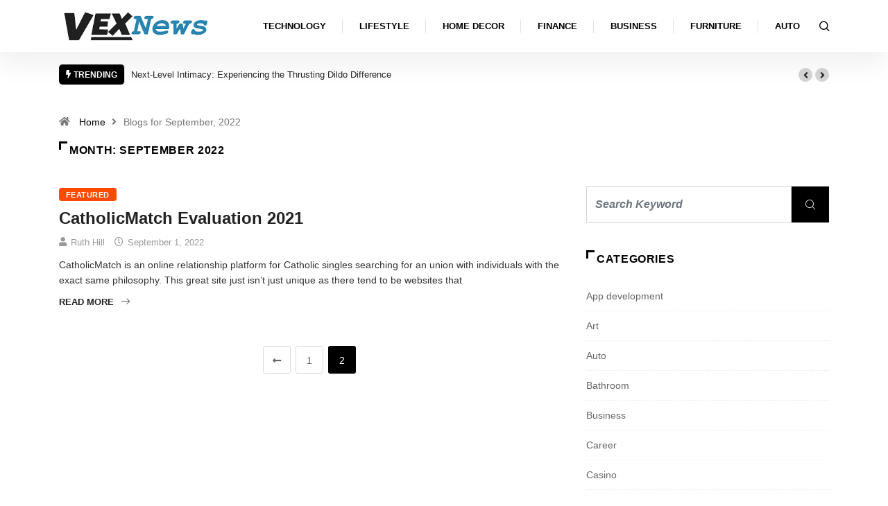

--- FILE ---
content_type: text/html; charset=UTF-8
request_url: https://www.vexnews.com/2022/09/page/2/
body_size: 15006
content:
<!DOCTYPE html>
<html lang="en-US" class="" data-skin="light">
<head>
    <meta charset="UTF-8">
	<meta name='robots' content='noindex, follow' />
	<style>img:is([sizes="auto" i], [sizes^="auto," i]) { contain-intrinsic-size: 3000px 1500px }</style>
		<meta name="viewport" content="width=device-width, initial-scale=1, maximum-scale=5">
			<meta name="description" content=" - " />

	<!-- This site is optimized with the Yoast SEO plugin v26.5 - https://yoast.com/wordpress/plugins/seo/ -->
	<title>September 2022 - Page 2 of 2 -</title>
	<meta property="og:locale" content="en_US" />
	<meta property="og:type" content="website" />
	<meta property="og:title" content="September 2022 - Page 2 of 2 -" />
	<meta property="og:url" content="https://www.vexnews.com/2022/09/" />
	<meta name="twitter:card" content="summary_large_image" />
	<script type="application/ld+json" class="yoast-schema-graph">{"@context":"https://schema.org","@graph":[{"@type":"CollectionPage","@id":"https://www.vexnews.com/2022/09/","url":"https://www.vexnews.com/2022/09/page/2/","name":"September 2022 - Page 2 of 2 -","isPartOf":{"@id":"https://www.vexnews.com/#website"},"breadcrumb":{"@id":"https://www.vexnews.com/2022/09/page/2/#breadcrumb"},"inLanguage":"en-US"},{"@type":"BreadcrumbList","@id":"https://www.vexnews.com/2022/09/page/2/#breadcrumb","itemListElement":[{"@type":"ListItem","position":1,"name":"Home","item":"https://www.vexnews.com/"},{"@type":"ListItem","position":2,"name":"Archives for September 2022"}]},{"@type":"WebSite","@id":"https://www.vexnews.com/#website","url":"https://www.vexnews.com/","name":"","description":"","potentialAction":[{"@type":"SearchAction","target":{"@type":"EntryPoint","urlTemplate":"https://www.vexnews.com/?s={search_term_string}"},"query-input":{"@type":"PropertyValueSpecification","valueRequired":true,"valueName":"search_term_string"}}],"inLanguage":"en-US"}]}</script>
	<!-- / Yoast SEO plugin. -->


<link rel="alternate" type="application/rss+xml" title=" &raquo; Feed" href="https://www.vexnews.com/feed/" />
<link rel="alternate" type="application/rss+xml" title=" &raquo; Comments Feed" href="https://www.vexnews.com/comments/feed/" />
<script type="text/javascript">
/* <![CDATA[ */
window._wpemojiSettings = {"baseUrl":"https:\/\/s.w.org\/images\/core\/emoji\/16.0.1\/72x72\/","ext":".png","svgUrl":"https:\/\/s.w.org\/images\/core\/emoji\/16.0.1\/svg\/","svgExt":".svg","source":{"concatemoji":"https:\/\/www.vexnews.com\/wp-includes\/js\/wp-emoji-release.min.js?ver=6.8.3"}};
/*! This file is auto-generated */
!function(s,n){var o,i,e;function c(e){try{var t={supportTests:e,timestamp:(new Date).valueOf()};sessionStorage.setItem(o,JSON.stringify(t))}catch(e){}}function p(e,t,n){e.clearRect(0,0,e.canvas.width,e.canvas.height),e.fillText(t,0,0);var t=new Uint32Array(e.getImageData(0,0,e.canvas.width,e.canvas.height).data),a=(e.clearRect(0,0,e.canvas.width,e.canvas.height),e.fillText(n,0,0),new Uint32Array(e.getImageData(0,0,e.canvas.width,e.canvas.height).data));return t.every(function(e,t){return e===a[t]})}function u(e,t){e.clearRect(0,0,e.canvas.width,e.canvas.height),e.fillText(t,0,0);for(var n=e.getImageData(16,16,1,1),a=0;a<n.data.length;a++)if(0!==n.data[a])return!1;return!0}function f(e,t,n,a){switch(t){case"flag":return n(e,"\ud83c\udff3\ufe0f\u200d\u26a7\ufe0f","\ud83c\udff3\ufe0f\u200b\u26a7\ufe0f")?!1:!n(e,"\ud83c\udde8\ud83c\uddf6","\ud83c\udde8\u200b\ud83c\uddf6")&&!n(e,"\ud83c\udff4\udb40\udc67\udb40\udc62\udb40\udc65\udb40\udc6e\udb40\udc67\udb40\udc7f","\ud83c\udff4\u200b\udb40\udc67\u200b\udb40\udc62\u200b\udb40\udc65\u200b\udb40\udc6e\u200b\udb40\udc67\u200b\udb40\udc7f");case"emoji":return!a(e,"\ud83e\udedf")}return!1}function g(e,t,n,a){var r="undefined"!=typeof WorkerGlobalScope&&self instanceof WorkerGlobalScope?new OffscreenCanvas(300,150):s.createElement("canvas"),o=r.getContext("2d",{willReadFrequently:!0}),i=(o.textBaseline="top",o.font="600 32px Arial",{});return e.forEach(function(e){i[e]=t(o,e,n,a)}),i}function t(e){var t=s.createElement("script");t.src=e,t.defer=!0,s.head.appendChild(t)}"undefined"!=typeof Promise&&(o="wpEmojiSettingsSupports",i=["flag","emoji"],n.supports={everything:!0,everythingExceptFlag:!0},e=new Promise(function(e){s.addEventListener("DOMContentLoaded",e,{once:!0})}),new Promise(function(t){var n=function(){try{var e=JSON.parse(sessionStorage.getItem(o));if("object"==typeof e&&"number"==typeof e.timestamp&&(new Date).valueOf()<e.timestamp+604800&&"object"==typeof e.supportTests)return e.supportTests}catch(e){}return null}();if(!n){if("undefined"!=typeof Worker&&"undefined"!=typeof OffscreenCanvas&&"undefined"!=typeof URL&&URL.createObjectURL&&"undefined"!=typeof Blob)try{var e="postMessage("+g.toString()+"("+[JSON.stringify(i),f.toString(),p.toString(),u.toString()].join(",")+"));",a=new Blob([e],{type:"text/javascript"}),r=new Worker(URL.createObjectURL(a),{name:"wpTestEmojiSupports"});return void(r.onmessage=function(e){c(n=e.data),r.terminate(),t(n)})}catch(e){}c(n=g(i,f,p,u))}t(n)}).then(function(e){for(var t in e)n.supports[t]=e[t],n.supports.everything=n.supports.everything&&n.supports[t],"flag"!==t&&(n.supports.everythingExceptFlag=n.supports.everythingExceptFlag&&n.supports[t]);n.supports.everythingExceptFlag=n.supports.everythingExceptFlag&&!n.supports.flag,n.DOMReady=!1,n.readyCallback=function(){n.DOMReady=!0}}).then(function(){return e}).then(function(){var e;n.supports.everything||(n.readyCallback(),(e=n.source||{}).concatemoji?t(e.concatemoji):e.wpemoji&&e.twemoji&&(t(e.twemoji),t(e.wpemoji)))}))}((window,document),window._wpemojiSettings);
/* ]]> */
</script>

<style id='wp-emoji-styles-inline-css' type='text/css'>

	img.wp-smiley, img.emoji {
		display: inline !important;
		border: none !important;
		box-shadow: none !important;
		height: 1em !important;
		width: 1em !important;
		margin: 0 0.07em !important;
		vertical-align: -0.1em !important;
		background: none !important;
		padding: 0 !important;
	}
</style>
<link rel='stylesheet' id='wp-block-library-css' href='https://www.vexnews.com/wp-includes/css/dist/block-library/style.min.css?ver=6.8.3' type='text/css' media='all' />
<style id='wp-block-library-theme-inline-css' type='text/css'>
.wp-block-audio :where(figcaption){color:#555;font-size:13px;text-align:center}.is-dark-theme .wp-block-audio :where(figcaption){color:#ffffffa6}.wp-block-audio{margin:0 0 1em}.wp-block-code{border:1px solid #ccc;border-radius:4px;font-family:Menlo,Consolas,monaco,monospace;padding:.8em 1em}.wp-block-embed :where(figcaption){color:#555;font-size:13px;text-align:center}.is-dark-theme .wp-block-embed :where(figcaption){color:#ffffffa6}.wp-block-embed{margin:0 0 1em}.blocks-gallery-caption{color:#555;font-size:13px;text-align:center}.is-dark-theme .blocks-gallery-caption{color:#ffffffa6}:root :where(.wp-block-image figcaption){color:#555;font-size:13px;text-align:center}.is-dark-theme :root :where(.wp-block-image figcaption){color:#ffffffa6}.wp-block-image{margin:0 0 1em}.wp-block-pullquote{border-bottom:4px solid;border-top:4px solid;color:currentColor;margin-bottom:1.75em}.wp-block-pullquote cite,.wp-block-pullquote footer,.wp-block-pullquote__citation{color:currentColor;font-size:.8125em;font-style:normal;text-transform:uppercase}.wp-block-quote{border-left:.25em solid;margin:0 0 1.75em;padding-left:1em}.wp-block-quote cite,.wp-block-quote footer{color:currentColor;font-size:.8125em;font-style:normal;position:relative}.wp-block-quote:where(.has-text-align-right){border-left:none;border-right:.25em solid;padding-left:0;padding-right:1em}.wp-block-quote:where(.has-text-align-center){border:none;padding-left:0}.wp-block-quote.is-large,.wp-block-quote.is-style-large,.wp-block-quote:where(.is-style-plain){border:none}.wp-block-search .wp-block-search__label{font-weight:700}.wp-block-search__button{border:1px solid #ccc;padding:.375em .625em}:where(.wp-block-group.has-background){padding:1.25em 2.375em}.wp-block-separator.has-css-opacity{opacity:.4}.wp-block-separator{border:none;border-bottom:2px solid;margin-left:auto;margin-right:auto}.wp-block-separator.has-alpha-channel-opacity{opacity:1}.wp-block-separator:not(.is-style-wide):not(.is-style-dots){width:100px}.wp-block-separator.has-background:not(.is-style-dots){border-bottom:none;height:1px}.wp-block-separator.has-background:not(.is-style-wide):not(.is-style-dots){height:2px}.wp-block-table{margin:0 0 1em}.wp-block-table td,.wp-block-table th{word-break:normal}.wp-block-table :where(figcaption){color:#555;font-size:13px;text-align:center}.is-dark-theme .wp-block-table :where(figcaption){color:#ffffffa6}.wp-block-video :where(figcaption){color:#555;font-size:13px;text-align:center}.is-dark-theme .wp-block-video :where(figcaption){color:#ffffffa6}.wp-block-video{margin:0 0 1em}:root :where(.wp-block-template-part.has-background){margin-bottom:0;margin-top:0;padding:1.25em 2.375em}
</style>
<style id='classic-theme-styles-inline-css' type='text/css'>
/*! This file is auto-generated */
.wp-block-button__link{color:#fff;background-color:#32373c;border-radius:9999px;box-shadow:none;text-decoration:none;padding:calc(.667em + 2px) calc(1.333em + 2px);font-size:1.125em}.wp-block-file__button{background:#32373c;color:#fff;text-decoration:none}
</style>
<style id='global-styles-inline-css' type='text/css'>
:root{--wp--preset--aspect-ratio--square: 1;--wp--preset--aspect-ratio--4-3: 4/3;--wp--preset--aspect-ratio--3-4: 3/4;--wp--preset--aspect-ratio--3-2: 3/2;--wp--preset--aspect-ratio--2-3: 2/3;--wp--preset--aspect-ratio--16-9: 16/9;--wp--preset--aspect-ratio--9-16: 9/16;--wp--preset--color--black: #000000;--wp--preset--color--cyan-bluish-gray: #abb8c3;--wp--preset--color--white: #ffffff;--wp--preset--color--pale-pink: #f78da7;--wp--preset--color--vivid-red: #cf2e2e;--wp--preset--color--luminous-vivid-orange: #ff6900;--wp--preset--color--luminous-vivid-amber: #fcb900;--wp--preset--color--light-green-cyan: #7bdcb5;--wp--preset--color--vivid-green-cyan: #00d084;--wp--preset--color--pale-cyan-blue: #8ed1fc;--wp--preset--color--vivid-cyan-blue: #0693e3;--wp--preset--color--vivid-purple: #9b51e0;--wp--preset--gradient--vivid-cyan-blue-to-vivid-purple: linear-gradient(135deg,rgba(6,147,227,1) 0%,rgb(155,81,224) 100%);--wp--preset--gradient--light-green-cyan-to-vivid-green-cyan: linear-gradient(135deg,rgb(122,220,180) 0%,rgb(0,208,130) 100%);--wp--preset--gradient--luminous-vivid-amber-to-luminous-vivid-orange: linear-gradient(135deg,rgba(252,185,0,1) 0%,rgba(255,105,0,1) 100%);--wp--preset--gradient--luminous-vivid-orange-to-vivid-red: linear-gradient(135deg,rgba(255,105,0,1) 0%,rgb(207,46,46) 100%);--wp--preset--gradient--very-light-gray-to-cyan-bluish-gray: linear-gradient(135deg,rgb(238,238,238) 0%,rgb(169,184,195) 100%);--wp--preset--gradient--cool-to-warm-spectrum: linear-gradient(135deg,rgb(74,234,220) 0%,rgb(151,120,209) 20%,rgb(207,42,186) 40%,rgb(238,44,130) 60%,rgb(251,105,98) 80%,rgb(254,248,76) 100%);--wp--preset--gradient--blush-light-purple: linear-gradient(135deg,rgb(255,206,236) 0%,rgb(152,150,240) 100%);--wp--preset--gradient--blush-bordeaux: linear-gradient(135deg,rgb(254,205,165) 0%,rgb(254,45,45) 50%,rgb(107,0,62) 100%);--wp--preset--gradient--luminous-dusk: linear-gradient(135deg,rgb(255,203,112) 0%,rgb(199,81,192) 50%,rgb(65,88,208) 100%);--wp--preset--gradient--pale-ocean: linear-gradient(135deg,rgb(255,245,203) 0%,rgb(182,227,212) 50%,rgb(51,167,181) 100%);--wp--preset--gradient--electric-grass: linear-gradient(135deg,rgb(202,248,128) 0%,rgb(113,206,126) 100%);--wp--preset--gradient--midnight: linear-gradient(135deg,rgb(2,3,129) 0%,rgb(40,116,252) 100%);--wp--preset--font-size--small: 13px;--wp--preset--font-size--medium: 20px;--wp--preset--font-size--large: 36px;--wp--preset--font-size--x-large: 42px;--wp--preset--spacing--20: 0.44rem;--wp--preset--spacing--30: 0.67rem;--wp--preset--spacing--40: 1rem;--wp--preset--spacing--50: 1.5rem;--wp--preset--spacing--60: 2.25rem;--wp--preset--spacing--70: 3.38rem;--wp--preset--spacing--80: 5.06rem;--wp--preset--shadow--natural: 6px 6px 9px rgba(0, 0, 0, 0.2);--wp--preset--shadow--deep: 12px 12px 50px rgba(0, 0, 0, 0.4);--wp--preset--shadow--sharp: 6px 6px 0px rgba(0, 0, 0, 0.2);--wp--preset--shadow--outlined: 6px 6px 0px -3px rgba(255, 255, 255, 1), 6px 6px rgba(0, 0, 0, 1);--wp--preset--shadow--crisp: 6px 6px 0px rgba(0, 0, 0, 1);}:where(.is-layout-flex){gap: 0.5em;}:where(.is-layout-grid){gap: 0.5em;}body .is-layout-flex{display: flex;}.is-layout-flex{flex-wrap: wrap;align-items: center;}.is-layout-flex > :is(*, div){margin: 0;}body .is-layout-grid{display: grid;}.is-layout-grid > :is(*, div){margin: 0;}:where(.wp-block-columns.is-layout-flex){gap: 2em;}:where(.wp-block-columns.is-layout-grid){gap: 2em;}:where(.wp-block-post-template.is-layout-flex){gap: 1.25em;}:where(.wp-block-post-template.is-layout-grid){gap: 1.25em;}.has-black-color{color: var(--wp--preset--color--black) !important;}.has-cyan-bluish-gray-color{color: var(--wp--preset--color--cyan-bluish-gray) !important;}.has-white-color{color: var(--wp--preset--color--white) !important;}.has-pale-pink-color{color: var(--wp--preset--color--pale-pink) !important;}.has-vivid-red-color{color: var(--wp--preset--color--vivid-red) !important;}.has-luminous-vivid-orange-color{color: var(--wp--preset--color--luminous-vivid-orange) !important;}.has-luminous-vivid-amber-color{color: var(--wp--preset--color--luminous-vivid-amber) !important;}.has-light-green-cyan-color{color: var(--wp--preset--color--light-green-cyan) !important;}.has-vivid-green-cyan-color{color: var(--wp--preset--color--vivid-green-cyan) !important;}.has-pale-cyan-blue-color{color: var(--wp--preset--color--pale-cyan-blue) !important;}.has-vivid-cyan-blue-color{color: var(--wp--preset--color--vivid-cyan-blue) !important;}.has-vivid-purple-color{color: var(--wp--preset--color--vivid-purple) !important;}.has-black-background-color{background-color: var(--wp--preset--color--black) !important;}.has-cyan-bluish-gray-background-color{background-color: var(--wp--preset--color--cyan-bluish-gray) !important;}.has-white-background-color{background-color: var(--wp--preset--color--white) !important;}.has-pale-pink-background-color{background-color: var(--wp--preset--color--pale-pink) !important;}.has-vivid-red-background-color{background-color: var(--wp--preset--color--vivid-red) !important;}.has-luminous-vivid-orange-background-color{background-color: var(--wp--preset--color--luminous-vivid-orange) !important;}.has-luminous-vivid-amber-background-color{background-color: var(--wp--preset--color--luminous-vivid-amber) !important;}.has-light-green-cyan-background-color{background-color: var(--wp--preset--color--light-green-cyan) !important;}.has-vivid-green-cyan-background-color{background-color: var(--wp--preset--color--vivid-green-cyan) !important;}.has-pale-cyan-blue-background-color{background-color: var(--wp--preset--color--pale-cyan-blue) !important;}.has-vivid-cyan-blue-background-color{background-color: var(--wp--preset--color--vivid-cyan-blue) !important;}.has-vivid-purple-background-color{background-color: var(--wp--preset--color--vivid-purple) !important;}.has-black-border-color{border-color: var(--wp--preset--color--black) !important;}.has-cyan-bluish-gray-border-color{border-color: var(--wp--preset--color--cyan-bluish-gray) !important;}.has-white-border-color{border-color: var(--wp--preset--color--white) !important;}.has-pale-pink-border-color{border-color: var(--wp--preset--color--pale-pink) !important;}.has-vivid-red-border-color{border-color: var(--wp--preset--color--vivid-red) !important;}.has-luminous-vivid-orange-border-color{border-color: var(--wp--preset--color--luminous-vivid-orange) !important;}.has-luminous-vivid-amber-border-color{border-color: var(--wp--preset--color--luminous-vivid-amber) !important;}.has-light-green-cyan-border-color{border-color: var(--wp--preset--color--light-green-cyan) !important;}.has-vivid-green-cyan-border-color{border-color: var(--wp--preset--color--vivid-green-cyan) !important;}.has-pale-cyan-blue-border-color{border-color: var(--wp--preset--color--pale-cyan-blue) !important;}.has-vivid-cyan-blue-border-color{border-color: var(--wp--preset--color--vivid-cyan-blue) !important;}.has-vivid-purple-border-color{border-color: var(--wp--preset--color--vivid-purple) !important;}.has-vivid-cyan-blue-to-vivid-purple-gradient-background{background: var(--wp--preset--gradient--vivid-cyan-blue-to-vivid-purple) !important;}.has-light-green-cyan-to-vivid-green-cyan-gradient-background{background: var(--wp--preset--gradient--light-green-cyan-to-vivid-green-cyan) !important;}.has-luminous-vivid-amber-to-luminous-vivid-orange-gradient-background{background: var(--wp--preset--gradient--luminous-vivid-amber-to-luminous-vivid-orange) !important;}.has-luminous-vivid-orange-to-vivid-red-gradient-background{background: var(--wp--preset--gradient--luminous-vivid-orange-to-vivid-red) !important;}.has-very-light-gray-to-cyan-bluish-gray-gradient-background{background: var(--wp--preset--gradient--very-light-gray-to-cyan-bluish-gray) !important;}.has-cool-to-warm-spectrum-gradient-background{background: var(--wp--preset--gradient--cool-to-warm-spectrum) !important;}.has-blush-light-purple-gradient-background{background: var(--wp--preset--gradient--blush-light-purple) !important;}.has-blush-bordeaux-gradient-background{background: var(--wp--preset--gradient--blush-bordeaux) !important;}.has-luminous-dusk-gradient-background{background: var(--wp--preset--gradient--luminous-dusk) !important;}.has-pale-ocean-gradient-background{background: var(--wp--preset--gradient--pale-ocean) !important;}.has-electric-grass-gradient-background{background: var(--wp--preset--gradient--electric-grass) !important;}.has-midnight-gradient-background{background: var(--wp--preset--gradient--midnight) !important;}.has-small-font-size{font-size: var(--wp--preset--font-size--small) !important;}.has-medium-font-size{font-size: var(--wp--preset--font-size--medium) !important;}.has-large-font-size{font-size: var(--wp--preset--font-size--large) !important;}.has-x-large-font-size{font-size: var(--wp--preset--font-size--x-large) !important;}
:where(.wp-block-post-template.is-layout-flex){gap: 1.25em;}:where(.wp-block-post-template.is-layout-grid){gap: 1.25em;}
:where(.wp-block-columns.is-layout-flex){gap: 2em;}:where(.wp-block-columns.is-layout-grid){gap: 2em;}
:root :where(.wp-block-pullquote){font-size: 1.5em;line-height: 1.6;}
</style>
<link rel='stylesheet' id='contact-form-7-css' href='https://www.vexnews.com/wp-content/plugins/contact-form-7/includes/css/styles.css?ver=6.1.4' type='text/css' media='all' />
<link rel='stylesheet' id='bootstrap-css' href='https://www.vexnews.com/wp-content/themes/digiqole/assets/css/bootstrap.min.css?ver=2.2.5' type='text/css' media='all' />
<link rel='stylesheet' id='icon-font-css' href='https://www.vexnews.com/wp-content/themes/digiqole/assets/css/icon-font.css?ver=2.2.5' type='text/css' media='all' />
<link rel='preload' as='style' id='digiqole-all-style-css' href='https://www.vexnews.com/wp-content/themes/digiqole/assets/css/all.css?ver=2.2.5' type='text/css' media='all' />
<link rel='stylesheet' id='digiqole-master-css' href='https://www.vexnews.com/wp-content/themes/digiqole/assets/css/master.css?ver=2.2.5' type='text/css' media='all' />
<style id='digiqole-master-inline-css' type='text/css'>

        html.fonts-loaded body{ font-family: Roboto }
        .body-box-layout{ 
            background-image:url();;
            background-repeat: no-repeat;
            background-position: center;
            background-size: cover;
            background-attachment: fixed;
         }
        body,
        .post-navigation .post-previous a p, .post-navigation .post-next a p,
        .dark-mode .blog-single .post-meta li,
        .dark-mode .wp-block-quote p,
        .dark-mode .wp-block-quote::before,
        .dark-mode .wp-block-quote cite,
        .dark-mode .view-review-list .xs-review-date,
        .dark-mode .view-review-list .xs-reviewer-author,
        .dark-mode .breadcrumb li,
        .dark-mode .post-meta span,
        .dark-mode .post-meta span a,
        .dark-mode .tranding-bg-white .tranding-bar .trending-slide-bg.trending-slide .post-title a,
        .dark-mode .blog-single .post-meta li.post-author a{
           color:  #333333;
        }

        h1, h2, h3, h4, h5, h6,
        .post-title,
        .post-navigation span,
        .post-title a,
        .dark-mode .error-page .error-code,
        .dark-mode.archive .entry-blog-summery .readmore-btn,
        .dark-mode .entry-blog-summery.ts-post .readmore-btn,
        .dark-mode .apsc-icons-wrapper.apsc-theme-2 .apsc-each-profile a,
        .dark-mode .ts-author-content .comment a{
            color:  #222222;
        }


        .dark-mode .apsc-icons-wrapper.apsc-theme-2 .apsc-each-profile a{
            color: #222222 !important;
        }
        .dark-mode .blog-single .post .post-body{
            background: transparent;
        }

        html.fonts-loaded h1,
        html.fonts-loaded h2{
            font-family: Barlow;
        }
        html.fonts-loaded h3{ 
            font-family: Barlow;
        }

        html.fonts-loaded h4{ 
            font-family: Barlow;
        }

        a,
        .entry-header .entry-title a:hover,
        .sidebar ul li a:hover,
        .breadcrumb a:hover {
            color: #000000;
            transition: all ease 500ms;
        }
      
        .btn-primary:hover,
        .switch__background,
        .switch__mouth,
        .switch__eye-left,
        .switch__eye-right{
         background: #e74907;
         border-color: #e74907;;
        }

        .tag-lists a:hover,
        .tagcloud a:hover,
        .owl-carousel .owl-dots .owl-dot.active span,
        .blog-single .tag-lists a:hover {
            border-color: #000000;
        }

        blockquote.wp-block-quote, .wp-block-quote, .wp-block-quote:not(.is-large):not(.is-style-large), .wp-block-pullquote blockquote,
         blockquote.wp-block-pullquote, .wp-block-quote.is-large, .wp-block-quote.is-style-large{
            border-left-color: #000000;
        }
        
        .post .post-footer .readmore,
        .post .post-media .video-link-btn a,
        .post-list-item .recen-tab-menu.nav-tabs li a:before, 
        .post-list-item .recen-tab-menu.nav-tabs li a:after,
        .blog-single .xs-review-box .xs-review .xs-btn:hover,
        .blog-single .tag-lists span,
        .tag-lists a:hover, .tagcloud a:hover,
        .heading-style3 .block-title .title-angle-shap:before, 
        .heading-style3 .block-title .title-angle-shap:after,
         .heading-style3 .widget-title .title-angle-shap:before, 
         .heading-style3 .widget-title .title-angle-shap:after, 
         .sidebar .widget .block-title .title-angle-shap:before,
          .sidebar .widget .block-title .title-angle-shap:after, 
          .sidebar .widget .widget-title .title-angle-shap:before, 
        .sidebar .widget .widget-title .title-angle-shap:after,
        .pagination li.active a, .pagination li:hover a,
        .owl-carousel .owl-dots .owl-dot.active span,
        .main-pagination .swiper-pagination-bullet-active,
        .swiper-pagination .swiper-pagination-bullet-active,
        .header .navbar-light .ekit-wid-con .digiqole-elementskit-menu
         .elementskit-navbar-nav > li.active > a:before,
         .trending-light .tranding-bar .trending-slide .trending-title,
        .post-list-item .post-thumb .tab-post-count, .post-list-item .post-thumb .post-index,
        .woocommerce ul.products li.product .button,.woocommerce ul.products li.product .added_to_cart,
        .woocommerce nav.woocommerce-pagination ul li a:focus, .woocommerce nav.woocommerce-pagination ul li a:hover, .woocommerce nav.woocommerce-pagination ul li span.current,
        .woocommerce #respond input#submit.alt, .woocommerce a.button.alt, .woocommerce button.button.alt, .woocommerce input.button.alt,.sponsor-web-link a:hover i, .woocommerce .widget_price_filter .ui-slider .ui-slider-range,
        .woocommerce span.onsale,
        .not-found .input-group-btn,
        .btn,
        .BackTo,
        .sidebar .widget.widget_search .input-group-btn,
        .woocommerce ul.products li.product .added_to_cart:hover, .woocommerce #respond input#submit.alt:hover, .woocommerce a.button.alt:hover, .woocommerce button.button.alt:hover, 
        .footer-social li a,
        .digiqole-video-post .video-item .post-video .ts-play-btn,
        .blog-single .post-meta .social-share i.fa-share,
        .social-share i.ts-icon-share,
        .woocommerce input.button.alt:hover,
        .woocommerce .widget_price_filter .ui-slider .ui-slider-handle,
        #preloader,
        .main-slider .swiper-button-next:hover,
        .main-slider .swiper-button-prev:hover,
        .main-slider .owl-dots .owl-dot.swiper-pagination-bullet-active,
        .main-slider .owl-dots .swiper-pagination-bullet.swiper-pagination-bullet-active,
        .main-slider .swiper-pagination .owl-dot.swiper-pagination-bullet-active,
        .main-slider .swiper-pagination .swiper-pagination-bullet.swiper-pagination-bullet-active,
        .main-slider .main-pagination .owl-dot.swiper-pagination-bullet-active,
        .main-slider .main-pagination .swiper-pagination-bullet.swiper-pagination-bullet-active,
        .weekend-top .owl-dots .owl-dot.swiper-pagination-bullet-active,
        .weekend-top .owl-dots .swiper-pagination-bullet.swiper-pagination-bullet-active,
        .weekend-top .swiper-pagination .owl-dot.swiper-pagination-bullet-active,
        .weekend-top .swiper-pagination .swiper-pagination-bullet.swiper-pagination-bullet-active,
        .featured-tab-item .nav-tabs .nav-link.active:before,
        .post-slider .swiper-pagination .swiper-pagination-bullet.swiper-pagination-bullet-active,
        .blog-single .post-meta .social-share .ts-icon-share {
            background: #000000;
        }
        .owl-carousel.owl-loaded .owl-nav .owl-next.disabled, 
        .owl-carousel.owl-loaded .owl-nav .owl-prev.disabled,
        .ts-about-image-wrapper.owl-carousel.owl-theme .owl-nav [class*=owl-]:hover{
            background: #000000 !important;
        }

        .ts-footer .recent-posts-widget .post-content .post-title a:hover,
        .post-list-item .recen-tab-menu.nav-tabs li a.active,
        .ts-footer .footer-left-widget .footer-social li a:hover,
         .ts-footer .footer-widget .footer-social li a:hover,
         .heading-style3 .block-title, .heading-style3 .widget-title,
         .topbar.topbar-gray .tranding-bg-white .tranding-bar .trending-slide-bg .trending-title i,
         .sidebar .widget .block-title, .sidebar .widget .widget-title,
         .header .navbar-light .ekit-wid-con .digiqole-elementskit-menu .elementskit-navbar-nav .dropdown-item.active,
         .header .navbar-light .ekit-wid-con .digiqole-elementskit-menu .elementskit-navbar-nav li a:hover,
         .social-links li a:hover,
         .post-title a:hover,
         .video-tab-list .post-tab-list li a.active h4.post-title, .video-tab-list .post-tab-list li a:hover h4.post-title,
         .featured-tab-item .nav-tabs .nav-link.active .tab-head > span.tab-text-title,
         .woocommerce ul.products li.product .price, 
         .woocommerce ul.products li.product .woocommerce-loop-product__title:hover,
         .load-more-btn .digiqole-post-grid-loadmore:hover,
         .blog-single .post-meta li.meta-post-view,
         .ts-overlay-style .post-meta-info li.active i,
         .blog-single .post-meta li a:hover {
            color: #000000;
        }
        
        .post-layout-style5 .post-meta li.meta-post-view .ts-icon {
            color: #000000!important;
        }
      
        
            .header .navbar-light .ekit-wid-con .digiqole-elementskit-menu{
               height: 75px;
            }
            @media(min-width: 1024px){
                .header-gradient-area .navbar-light .ekit-wid-con .digiqole-elementskit-menu .elementskit-navbar-nav > li > a,
                .header.header-gradient .navbar-light .ekit-wid-con .digiqole-elementskit-menu .elementskit-navbar-nav > li > a, 
                .header .navbar-light .ekit-wid-con .digiqole-elementskit-menu .elementskit-navbar-nav > li > a,
                 .header .navbar-light .nav-search-area a, .header-gradient .navbar-light .social-links li a, 
                 .header .navbar-light .navbar-nav > li > a, 
               .header-gradient .navbar-light .nav-search-area .header-search-icon a{
                   line-height: 75px;
               }
            }
        
                @media(min-width: 1024px){
                    .header-gradient-area .navbar-light .ekit-wid-con .digiqole-elementskit-menu .elementskit-navbar-nav > li > a,
                    .header.header-gradient .navbar-light .ekit-wid-con .digiqole-elementskit-menu .elementskit-navbar-nav > li > a,
                    .header .navbar-light .ekit-wid-con .digiqole-elementskit-menu .elementskit-navbar-nav > li > a,
                    .header .navbar-light .nav-search-area a,
                    .header-gradient .navbar-light .social-links li a,
                    .header .navbar-light .navbar-nav > li > a{
                           color: #000000;
                    }
                }
            
     
            html.fonts-loaded .header .navbar-light .navbar-nav li ul.dropdown-menu li a,
            html.fonts-loaded .header .navbar-light .ekit-wid-con .digiqole-elementskit-menu .elementskit-navbar-nav li ul li a,
            html.fonts-loaded .header .navbar-light .ekit-wid-con .digiqole-elementskit-menu .elementskit-navbar-nav li .elementskit-dropdown li a{
                   color: ;
                   font-size: 12px;
                }
            
            html.fonts-loaded .header-gradient-area .navbar-light .ekit-wid-con .digiqole-elementskit-menu .elementskit-navbar-nav > li > a,
            html.fonts-loaded .header.header-gradient .navbar-light .ekit-wid-con .digiqole-elementskit-menu .elementskit-navbar-nav > li > a,
            html.fonts-loaded .header .navbar-light .ekit-wid-con .digiqole-elementskit-menu .elementskit-navbar-nav > li > a,
            html.fonts-loaded .header .navbar-light .nav-search-area a,
            html.fonts-loaded .header-gradient .navbar-light .social-links li a,
            html.fonts-loaded .header .navbar-light .navbar-nav > li > a,
            html.fonts-loaded .header-gradient .navbar-light .nav-search-area .header-search-icon a{
                font-family: Roboto;
                font-size: 14px; 
                font-weight: 700px; 
                }
            .ts-footer{
            padding-top:100px;
            padding-bottom:100px;
         }
      body,
      .dark-mode .ts-author-media,
      .dark-mode .ts-author-content::before,
      .dark-mode .ts-author-content::after,
      .dark-mode .post-layout-style4 .post-single .entry-header{
         background-color: #ffffff;
      }
     
      .ts-footer{
          background-color: #222222;
          background-repeat:no-repeat;
          background-size: cover;
          
          
      }
      .newsletter-form span,
      .ts-footer .widget-title span{
        background-color: #222222;
      }

      .ts-footer-classic .widget-title,
      .ts-footer-classic h3,
      .ts-footer-classic h4,
      .ts-footer .widget-title,
      .ts-footer-classic .contact h3{
          color: #fff;
      }
      .ts-footer p,
      .ts-footer .list-arrow li a,
      .ts-footer .menu li a,
      .ts-footer .service-time li,
      .ts-footer .list-arrow li::before, 
      .ts-footer .footer-info li,
      .ts-footer .footer-left-widget .footer-social li a, .ts-footer .footer-widget .footer-social li a,
      .ts-footer .footer-left-widget p, .ts-footer .footer-widget p,
      .ts-footer .recent-posts-widget .post-content .post-title a,
      .ts-footer .menu li::before{
        color: #fff;
      }

     
     
      .copy-right{
         background-color: #101010;
      }
      .copy-right .copyright-text p{
         color: #fff;
      }
      
</style>
<link rel='stylesheet' id='ekit-widget-styles-css' href='https://www.vexnews.com/wp-content/plugins/elementskit-lite/widgets/init/assets/css/widget-styles.css?ver=3.7.6' type='text/css' media='all' />
<link rel='stylesheet' id='ekit-responsive-css' href='https://www.vexnews.com/wp-content/plugins/elementskit-lite/widgets/init/assets/css/responsive.css?ver=3.7.6' type='text/css' media='all' />
<script type="text/javascript" src="https://www.vexnews.com/wp-includes/js/jquery/jquery.min.js?ver=3.7.1" id="jquery-core-js"></script>
<script type="text/javascript" src="https://www.vexnews.com/wp-includes/js/jquery/jquery-migrate.min.js?ver=3.4.1" id="jquery-migrate-js"></script>
<link rel="https://api.w.org/" href="https://www.vexnews.com/wp-json/" /><link rel="EditURI" type="application/rsd+xml" title="RSD" href="https://www.vexnews.com/xmlrpc.php?rsd" />
<meta name="generator" content="WordPress 6.8.3" />
<meta name="generator" content="Elementor 3.33.4; features: additional_custom_breakpoints; settings: css_print_method-external, google_font-enabled, font_display-swap">
			<style>
				.e-con.e-parent:nth-of-type(n+4):not(.e-lazyloaded):not(.e-no-lazyload),
				.e-con.e-parent:nth-of-type(n+4):not(.e-lazyloaded):not(.e-no-lazyload) * {
					background-image: none !important;
				}
				@media screen and (max-height: 1024px) {
					.e-con.e-parent:nth-of-type(n+3):not(.e-lazyloaded):not(.e-no-lazyload),
					.e-con.e-parent:nth-of-type(n+3):not(.e-lazyloaded):not(.e-no-lazyload) * {
						background-image: none !important;
					}
				}
				@media screen and (max-height: 640px) {
					.e-con.e-parent:nth-of-type(n+2):not(.e-lazyloaded):not(.e-no-lazyload),
					.e-con.e-parent:nth-of-type(n+2):not(.e-lazyloaded):not(.e-no-lazyload) * {
						background-image: none !important;
					}
				}
			</style>
			<link rel="icon" href="https://www.vexnews.com/wp-content/uploads/2020/02/cropped-vex-news-F-32x32.png" sizes="32x32" />
<link rel="icon" href="https://www.vexnews.com/wp-content/uploads/2020/02/cropped-vex-news-F-192x192.png" sizes="192x192" />
<link rel="apple-touch-icon" href="https://www.vexnews.com/wp-content/uploads/2020/02/cropped-vex-news-F-180x180.png" />
<meta name="msapplication-TileImage" content="https://www.vexnews.com/wp-content/uploads/2020/02/cropped-vex-news-F-270x270.png" />
</head>
<body class="archive date paged paged-2 date-paged-2 wp-theme-digiqole sidebar-active elementor-default elementor-kit-2088" >




<div class="body-inner-content">

	<!-- tranding bar -->

<header id="header"
        class="header header-solid header6  ">
    <div class="container">
        <nav class="navbar navbar-expand-lg navbar-light">
						            <a class="logo" href="https://www.vexnews.com/">

				                    <img width="220" height="33" class="img-fluid" src="//www.vexnews.com/wp-content/uploads/2020/02/vex-news-1.png"
                         alt="">
				            </a>
			            <button class="navbar-toggler" type="button" data-toggle="collapse"
                    data-target="#primary-nav" aria-controls="primary-nav" aria-expanded="false"
                    aria-label="Toggle navigation">
                <span class="navbar-toggler-icon"><i class="ts-icon ts-icon-menu"></i></span>
            </button>

			<div id="primary-nav" class="collapse navbar-collapse"><ul id="main-menu" class="navbar-nav"><li id="menu-item-102" class="menu-item menu-item-type-taxonomy menu-item-object-category menu-item-102 nav-item"><a href="https://www.vexnews.com/category/technology/" class="nav-link">Technology</a></li>
<li id="menu-item-103" class="menu-item menu-item-type-taxonomy menu-item-object-category menu-item-103 nav-item"><a href="https://www.vexnews.com/category/lifestyle/" class="nav-link">Lifestyle</a></li>
<li id="menu-item-104" class="menu-item menu-item-type-taxonomy menu-item-object-category menu-item-104 nav-item"><a href="https://www.vexnews.com/category/home-decor/" class="nav-link">Home Decor</a></li>
<li id="menu-item-106" class="menu-item menu-item-type-taxonomy menu-item-object-category menu-item-106 nav-item"><a href="https://www.vexnews.com/category/finance/" class="nav-link">Finance</a></li>
<li id="menu-item-107" class="menu-item menu-item-type-taxonomy menu-item-object-category menu-item-107 nav-item"><a href="https://www.vexnews.com/category/business/" class="nav-link">Business</a></li>
<li id="menu-item-108" class="menu-item menu-item-type-taxonomy menu-item-object-category menu-item-108 nav-item"><a href="https://www.vexnews.com/category/furniture/" class="nav-link">Furniture</a></li>
<li id="menu-item-109" class="menu-item menu-item-type-taxonomy menu-item-object-category menu-item-109 nav-item"><a href="https://www.vexnews.com/category/auto/" class="nav-link">Auto</a></li>
</ul></div>
			                <div class="nav-search-area">
					                        <div class="header-search-icon">
                            <a href="#modal-popup-2" class="navsearch-button nav-search-button xs-modal-popup"
                               title="popup modal for search"><i
                                        class="ts-icon ts-icon-search1"></i></a>
                        </div>
					                    <!-- xs modal -->
                    <div class="zoom-anim-dialog mfp-hide modal-searchPanel ts-search-form" id="modal-popup-2">
                        <div class="modal-dialog modal-lg">
                            <div class="modal-content">
                                <div class="xs-search-panel">
									
        <form  method="get" action="https://www.vexnews.com/" class="digiqole-serach xs-search-group">
            <div class="input-group">
                <input type="search" class="form-control" name="s" placeholder="Search Keyword" value="">
                <button class="input-group-btn search-button"><i class="ts-icon ts-icon-search1"></i></button>
            </div>
        </form>                                </div>
                            </div>
                        </div>
                    </div><!-- End xs modal --><!-- end language switcher strart -->
                </div>

			            <!-- Site search end-->


        </nav>
    </div><!-- container end-->
</header>

<div class="tranding-bg-white trending-light">
    <div class="container">
		
    <div class="tranding-bar">
    <div id="tredingcarousel" class="trending-slide carousel slide trending-slide-bg" data-ride="carousel">
		            <p class="trending-title">
                <i class="ts-icon ts-icon-bolt"></i> Trending            </p>
		        <div class="carousel-inner">
					            <div class="carousel-item active">
				                    <a class="post-title title-small"
                       href="https://www.vexnews.com/next-level-intimacy-experiencing-the-thrusting-dildo-difference/">Next-Level Intimacy: Experiencing the Thrusting Dildo Difference</a>
                </div><!--/.carousel-item -->
						                <div class="carousel-item">
					                    <a class="post-title title-small"
                       href="https://www.vexnews.com/how-body-clock-differences-change-zolpidem-10-mg-results/">How Body Clock Differences Change Zolpidem 10 mg Results</a>
                </div><!--/.carousel-item -->
						                <div class="carousel-item">
					                    <a class="post-title title-small"
                       href="https://www.vexnews.com/why-seo-is-the-game-changer-for-senior-living-communities/">Why SEO Is the Game-Changer for Senior Living Communities</a>
                </div><!--/.carousel-item -->
						                <div class="carousel-item">
					                    <a class="post-title title-small"
                       href="https://www.vexnews.com/experience-personalized-luxury-in-punes-top-resort-destinations/">Experience personalized luxury in Pune’s top resort destinations</a>
                </div><!--/.carousel-item -->
						                <div class="carousel-item">
					                    <a class="post-title title-small"
                       href="https://www.vexnews.com/top-tips-for-homebuyers-in-clifton-union-and-sicklerville/">Top Tips for Homebuyers in Clifton, Union, and Sicklerville</a>
                </div><!--/.carousel-item -->
				            </div> <!--/.carousel-inner-->
			                <div class="tp-control">
                    <a class="tp-control-prev" href="#tredingcarousel" role="button" data-slide="prev">
                        <i class="ts-icon ts-icon-angle-left"></i>
                    </a>
                    <a class="tp-control-next" href="#tredingcarousel" role="button" data-slide="next">
                        <i class="ts-icon ts-icon-angle-right"></i>
                    </a>
                </div>
			        </div> <!--/.trending-slide-->
    </div> <!--/.container-->
    </div>
</div>    <div class="container">
        <div class="row">
            <div class="col-lg-12">
				<ol class="breadcrumb" data-wow-duration="2s"><li><i class="ts-icon ts-icon-home-solid"></i> <a href="https://www.vexnews.com">Home</a><i class="ts-icon ts-icon-angle-right"></i></li> <li>Blogs for September, 2022</li></ol>            </div>
        </div>
    </div>
    
    <div class="container"><div class="row">
    <div class="digiqole-page col-md-12">
        <div class="category-main-title heading-style3">
            <h1 class="block-title">
                <span class="title-angle-shap"> Month: <span>September 2022</span> </span>
            </h1>
        </div>
    </div>
</div></div>
<section id="main-content" class="blog main-container" role="main">
	<div class="container">
       
		<div class="row">
      			<div class="col-lg-8 col-md-12">
									

											

<article class="post-wrapper post-5679 post type-post status-publish format-standard hentry category-featured">
<div class="post-block-style row">
		    <div class="col-md-12 ">
        <div class="post-content">
            <div class="entry-blog-header">
				<a 
               class="post-cat" 
               href="https://www.vexnews.com/category/featured/"
               style=" background-color:block_highlight_color;color:#ffffff "
               >
               <span class="before" style="background-color:block_highlight_color;color:#ffffff "></span>Featured<span class="after" style="background-color:block_highlight_color;color:#ffffff"></span>
            </a>                <h2 class="post-title md">
                    <a href="https://www.vexnews.com/catholicmatch-evaluation-2021/">CatholicMatch Evaluation 2021</a>
                </h2>
            </div>
            <div class="post-meta">
				        <div class="post-meta">
			<span class="post-author"><i class="ts-icon ts-icon-user-solid"></i> <a href="https://www.vexnews.com/author/admin/">Ruth Hill</a></span><span class="post-meta-date">
                     <i class="ts-icon ts-icon-clock-regular"></i>
                        September 1, 2022</span>        </div>
	            </div>
            <div class="entry-blog-summery ts-post">
                <p>CatholicMatch is an online relationship platform for Catholic singles searching for an union with individuals with the exact same philosophy. This great site just isn&#8217;t just unique as there tend to be websites that <a class="readmore-btn" href="https://www.vexnews.com/catholicmatch-evaluation-2021/">Read More<i class="ts-icon ts-icon-arrow-right"> </i></a></p>
            </div>
        </div>
    </div>
</div>
 
 
 
 
        
</article>					
					<ul class="pagination justify-content-center">
<li><a href="https://www.vexnews.com/2022/09/" ><i class="ts-icon ts-icon-long-arrow-alt-left"></i></a></li>
<li><a class="page-link" href="https://www.vexnews.com/2022/09/">1</a></li>
<li class="active"><a class="page-link" href="https://www.vexnews.com/2022/09/page/2/">2</a></li>
</ul>
							</div><!-- .col-md-8 -->

			

   <div class="col-lg-4 col-md-12">
      <div id="sidebar" class="sidebar" role="complementary">
         <div id="search-2" class="widget widget_search">
        <form  method="get" action="https://www.vexnews.com/" class="digiqole-serach xs-search-group">
            <div class="input-group">
                <input type="search" class="form-control" name="s" placeholder="Search Keyword" value="">
                <button class="input-group-btn search-button"><i class="ts-icon ts-icon-search1"></i></button>
            </div>
        </form></div><div id="categories-2" class="widget widget_categories"><h3 class="widget-title"> <span class="title-angle-shap">Categories</span></h3>
			<ul>
					<li class="cat-item cat-item-125"><a href="https://www.vexnews.com/category/app-development/">App development</a>
</li>
	<li class="cat-item cat-item-128"><a href="https://www.vexnews.com/category/art/">Art</a>
</li>
	<li class="cat-item cat-item-51"><a href="https://www.vexnews.com/category/auto/">Auto</a>
</li>
	<li class="cat-item cat-item-168"><a href="https://www.vexnews.com/category/home/bathroom/">Bathroom</a>
</li>
	<li class="cat-item cat-item-35"><a href="https://www.vexnews.com/category/business/">Business</a>
</li>
	<li class="cat-item cat-item-68"><a href="https://www.vexnews.com/category/career/">Career</a>
</li>
	<li class="cat-item cat-item-63"><a href="https://www.vexnews.com/category/casino/">Casino</a>
</li>
	<li class="cat-item cat-item-165"><a href="https://www.vexnews.com/category/charity/">Charity</a>
</li>
	<li class="cat-item cat-item-108"><a href="https://www.vexnews.com/category/cleaning/">Cleaning</a>
</li>
	<li class="cat-item cat-item-276"><a href="https://www.vexnews.com/category/construction/">Construction</a>
</li>
	<li class="cat-item cat-item-104"><a href="https://www.vexnews.com/category/dating/">Dating</a>
</li>
	<li class="cat-item cat-item-55"><a href="https://www.vexnews.com/category/economy/">Economy</a>
</li>
	<li class="cat-item cat-item-66"><a href="https://www.vexnews.com/category/education/">Education</a>
</li>
	<li class="cat-item cat-item-71"><a href="https://www.vexnews.com/category/entertainment/">Entertainment</a>
</li>
	<li class="cat-item cat-item-64"><a href="https://www.vexnews.com/category/fashion/">Fashion</a>
</li>
	<li class="cat-item cat-item-1"><a href="https://www.vexnews.com/category/featured/">Featured</a>
</li>
	<li class="cat-item cat-item-2"><a href="https://www.vexnews.com/category/finance/">Finance</a>
</li>
	<li class="cat-item cat-item-112"><a href="https://www.vexnews.com/category/fitness/">Fitness</a>
</li>
	<li class="cat-item cat-item-114"><a href="https://www.vexnews.com/category/flooring/">Flooring</a>
</li>
	<li class="cat-item cat-item-115"><a href="https://www.vexnews.com/category/food/">Food</a>
</li>
	<li class="cat-item cat-item-49"><a href="https://www.vexnews.com/category/furniture/">Furniture</a>
</li>
	<li class="cat-item cat-item-67"><a href="https://www.vexnews.com/category/gifts/">Gifts</a>
</li>
	<li class="cat-item cat-item-58"><a href="https://www.vexnews.com/category/health/">Health</a>
</li>
	<li class="cat-item cat-item-117"><a href="https://www.vexnews.com/category/health-drinks/">Health Drinks</a>
</li>
	<li class="cat-item cat-item-113"><a href="https://www.vexnews.com/category/home/">Home</a>
</li>
	<li class="cat-item cat-item-47"><a href="https://www.vexnews.com/category/home-decor/">Home Decor</a>
</li>
	<li class="cat-item cat-item-111"><a href="https://www.vexnews.com/category/home-improvement/">Home improvement</a>
</li>
	<li class="cat-item cat-item-121"><a href="https://www.vexnews.com/category/horse/">Horse</a>
</li>
	<li class="cat-item cat-item-214"><a href="https://www.vexnews.com/category/home/hvac-contractor/">HVAC Contractor</a>
</li>
	<li class="cat-item cat-item-109"><a href="https://www.vexnews.com/category/industry/">Industry</a>
</li>
	<li class="cat-item cat-item-119"><a href="https://www.vexnews.com/category/insurance/">Insurance</a>
</li>
	<li class="cat-item cat-item-142"><a href="https://www.vexnews.com/category/internet-marketing/">Internet Marketing</a>
</li>
	<li class="cat-item cat-item-164"><a href="https://www.vexnews.com/category/fashion/jewelry/">Jewelry</a>
</li>
	<li class="cat-item cat-item-82"><a href="https://www.vexnews.com/category/kids/">Kids</a>
</li>
	<li class="cat-item cat-item-105"><a href="https://www.vexnews.com/category/law/">Law</a>
</li>
	<li class="cat-item cat-item-52"><a href="https://www.vexnews.com/category/legal/">Legal</a>
</li>
	<li class="cat-item cat-item-53"><a href="https://www.vexnews.com/category/lifestyle/">Lifestyle</a>
</li>
	<li class="cat-item cat-item-57"><a href="https://www.vexnews.com/category/medical/">Medical</a>
</li>
	<li class="cat-item cat-item-170"><a href="https://www.vexnews.com/category/health/medical-equipment/">Medical Equipment</a>
</li>
	<li class="cat-item cat-item-166"><a href="https://www.vexnews.com/category/finance/mortgage/">Mortgage</a>
</li>
	<li class="cat-item cat-item-110"><a href="https://www.vexnews.com/category/music/">Music</a>
</li>
	<li class="cat-item cat-item-116"><a href="https://www.vexnews.com/category/news/">News</a>
</li>
	<li class="cat-item cat-item-70"><a href="https://www.vexnews.com/category/pet/">Pet</a>
</li>
	<li class="cat-item cat-item-169"><a href="https://www.vexnews.com/category/photography/">Photography</a>
</li>
	<li class="cat-item cat-item-83"><a href="https://www.vexnews.com/category/real-estate/">Real Estate</a>
</li>
	<li class="cat-item cat-item-118"><a href="https://www.vexnews.com/category/religion/">Religion</a>
</li>
	<li class="cat-item cat-item-84"><a href="https://www.vexnews.com/category/security/">Security</a>
</li>
	<li class="cat-item cat-item-120"><a href="https://www.vexnews.com/category/seo/">SEO</a>
</li>
	<li class="cat-item cat-item-62"><a href="https://www.vexnews.com/category/shopping/">Shopping</a>
</li>
	<li class="cat-item cat-item-167"><a href="https://www.vexnews.com/category/software/">Software</a>
</li>
	<li class="cat-item cat-item-74"><a href="https://www.vexnews.com/category/sports/">Sports</a>
</li>
	<li class="cat-item cat-item-127"><a href="https://www.vexnews.com/category/tech/">Tech</a>
</li>
	<li class="cat-item cat-item-48"><a href="https://www.vexnews.com/category/technology/">Technology</a>
</li>
	<li class="cat-item cat-item-152"><a href="https://www.vexnews.com/category/tool-manufacturer/">Tool Manufacturer</a>
</li>
	<li class="cat-item cat-item-65"><a href="https://www.vexnews.com/category/travel/">Travel</a>
</li>
	<li class="cat-item cat-item-69"><a href="https://www.vexnews.com/category/wedding/">Wedding</a>
</li>
	<li class="cat-item cat-item-54"><a href="https://www.vexnews.com/category/weight-loss/">Weight Loss</a>
</li>
			</ul>

			</div><div id="tag_cloud-2" class="widget widget_tag_cloud"><h3 class="widget-title"> <span class="title-angle-shap">Tags</span></h3><div class="tagcloud"><a href="https://www.vexnews.com/tag/ageing/" class="tag-cloud-link tag-link-209 tag-link-position-1" style="font-size: 8pt;" aria-label="Ageing (1 item)">Ageing</a>
<a href="https://www.vexnews.com/tag/anxiety/" class="tag-cloud-link tag-link-248 tag-link-position-2" style="font-size: 8pt;" aria-label="anxiety (1 item)">anxiety</a>
<a href="https://www.vexnews.com/tag/blurry-eyesight/" class="tag-cloud-link tag-link-251 tag-link-position-3" style="font-size: 8pt;" aria-label="blurry eyesight (1 item)">blurry eyesight</a>
<a href="https://www.vexnews.com/tag/cannabis/" class="tag-cloud-link tag-link-228 tag-link-position-4" style="font-size: 8pt;" aria-label="cannabis (1 item)">cannabis</a>
<a href="https://www.vexnews.com/tag/cbd-oil/" class="tag-cloud-link tag-link-245 tag-link-position-5" style="font-size: 22pt;" aria-label="CBD oil (2 items)">CBD oil</a>
<a href="https://www.vexnews.com/tag/confidence/" class="tag-cloud-link tag-link-244 tag-link-position-6" style="font-size: 8pt;" aria-label="confidence (1 item)">confidence</a>
<a href="https://www.vexnews.com/tag/construction-bookkeeping/" class="tag-cloud-link tag-link-202 tag-link-position-7" style="font-size: 8pt;" aria-label="construction bookkeeping (1 item)">construction bookkeeping</a>
<a href="https://www.vexnews.com/tag/construction-companies/" class="tag-cloud-link tag-link-203 tag-link-position-8" style="font-size: 8pt;" aria-label="Construction companies (1 item)">Construction companies</a>
<a href="https://www.vexnews.com/tag/exercise/" class="tag-cloud-link tag-link-247 tag-link-position-9" style="font-size: 8pt;" aria-label="exercise (1 item)">exercise</a>
<a href="https://www.vexnews.com/tag/eye-surgery-recovery/" class="tag-cloud-link tag-link-249 tag-link-position-10" style="font-size: 8pt;" aria-label="Eye Surgery Recovery (1 item)">Eye Surgery Recovery</a>
<a href="https://www.vexnews.com/tag/financial-management/" class="tag-cloud-link tag-link-237 tag-link-position-11" style="font-size: 8pt;" aria-label="Financial management (1 item)">Financial management</a>
<a href="https://www.vexnews.com/tag/healthy-habits/" class="tag-cloud-link tag-link-246 tag-link-position-12" style="font-size: 8pt;" aria-label="healthy habits (1 item)">healthy habits</a>
<a href="https://www.vexnews.com/tag/irs-payroll-guidelines/" class="tag-cloud-link tag-link-215 tag-link-position-13" style="font-size: 8pt;" aria-label="irs payroll guidelines (1 item)">irs payroll guidelines</a>
<a href="https://www.vexnews.com/tag/key-services/" class="tag-cloud-link tag-link-236 tag-link-position-14" style="font-size: 8pt;" aria-label="Key services (1 item)">Key services</a>
<a href="https://www.vexnews.com/tag/leadership/" class="tag-cloud-link tag-link-243 tag-link-position-15" style="font-size: 8pt;" aria-label="leadership (1 item)">leadership</a>
<a href="https://www.vexnews.com/tag/lens-options/" class="tag-cloud-link tag-link-250 tag-link-position-16" style="font-size: 8pt;" aria-label="lens options (1 item)">lens options</a>
<a href="https://www.vexnews.com/tag/live-resin-edible/" class="tag-cloud-link tag-link-226 tag-link-position-17" style="font-size: 8pt;" aria-label="live resin edible (1 item)">live resin edible</a>
<a href="https://www.vexnews.com/tag/live-resin-gummies/" class="tag-cloud-link tag-link-227 tag-link-position-18" style="font-size: 8pt;" aria-label="live resin gummies (1 item)">live resin gummies</a>
<a href="https://www.vexnews.com/tag/manage-cortisol/" class="tag-cloud-link tag-link-234 tag-link-position-19" style="font-size: 8pt;" aria-label="manage cortisol (1 item)">manage cortisol</a>
<a href="https://www.vexnews.com/tag/managing-finances/" class="tag-cloud-link tag-link-201 tag-link-position-20" style="font-size: 8pt;" aria-label="Managing Finances (1 item)">Managing Finances</a>
<a href="https://www.vexnews.com/tag/microdermabrasion/" class="tag-cloud-link tag-link-208 tag-link-position-21" style="font-size: 8pt;" aria-label="Microdermabrasion (1 item)">Microdermabrasion</a>
<a href="https://www.vexnews.com/tag/non-surgical-procedure/" class="tag-cloud-link tag-link-206 tag-link-position-22" style="font-size: 8pt;" aria-label="non surgical procedure (1 item)">non surgical procedure</a>
<a href="https://www.vexnews.com/tag/online-poker/" class="tag-cloud-link tag-link-252 tag-link-position-23" style="font-size: 8pt;" aria-label="online poker (1 item)">online poker</a>
<a href="https://www.vexnews.com/tag/professional-players/" class="tag-cloud-link tag-link-254 tag-link-position-24" style="font-size: 8pt;" aria-label="Professional players (1 item)">Professional players</a>
<a href="https://www.vexnews.com/tag/property-management-companies/" class="tag-cloud-link tag-link-235 tag-link-position-25" style="font-size: 8pt;" aria-label="property management companies (1 item)">property management companies</a>
<a href="https://www.vexnews.com/tag/real-estate/" class="tag-cloud-link tag-link-255 tag-link-position-26" style="font-size: 8pt;" aria-label="real estate (1 item)">real estate</a>
<a href="https://www.vexnews.com/tag/recreational-players/" class="tag-cloud-link tag-link-253 tag-link-position-27" style="font-size: 8pt;" aria-label="recreational players (1 item)">recreational players</a>
<a href="https://www.vexnews.com/tag/skin/" class="tag-cloud-link tag-link-207 tag-link-position-28" style="font-size: 22pt;" aria-label="skin (2 items)">skin</a>
<a href="https://www.vexnews.com/tag/skin-plus/" class="tag-cloud-link tag-link-211 tag-link-position-29" style="font-size: 8pt;" aria-label="skin plus (1 item)">skin plus</a>
<a href="https://www.vexnews.com/tag/skin-procedures/" class="tag-cloud-link tag-link-205 tag-link-position-30" style="font-size: 8pt;" aria-label="skin procedures (1 item)">skin procedures</a>
<a href="https://www.vexnews.com/tag/skin-texture/" class="tag-cloud-link tag-link-212 tag-link-position-31" style="font-size: 8pt;" aria-label="skin texture (1 item)">skin texture</a>
<a href="https://www.vexnews.com/tag/skin-tone/" class="tag-cloud-link tag-link-213 tag-link-position-32" style="font-size: 8pt;" aria-label="skin tone (1 item)">skin tone</a>
<a href="https://www.vexnews.com/tag/specialized-firms/" class="tag-cloud-link tag-link-216 tag-link-position-33" style="font-size: 8pt;" aria-label="specialized firms (1 item)">specialized firms</a>
<a href="https://www.vexnews.com/tag/sporty-models/" class="tag-cloud-link tag-link-230 tag-link-position-34" style="font-size: 8pt;" aria-label="sporty models (1 item)">sporty models</a>
<a href="https://www.vexnews.com/tag/stress-hormone/" class="tag-cloud-link tag-link-233 tag-link-position-35" style="font-size: 8pt;" aria-label="stress hormone (1 item)">stress hormone</a>
<a href="https://www.vexnews.com/tag/structural-rejuvenation/" class="tag-cloud-link tag-link-204 tag-link-position-36" style="font-size: 8pt;" aria-label="Structural Rejuvenation (1 item)">Structural Rejuvenation</a>
<a href="https://www.vexnews.com/tag/technology/" class="tag-cloud-link tag-link-238 tag-link-position-37" style="font-size: 8pt;" aria-label="Technology (1 item)">Technology</a>
<a href="https://www.vexnews.com/tag/tools/" class="tag-cloud-link tag-link-239 tag-link-position-38" style="font-size: 8pt;" aria-label="tools (1 item)">tools</a>
<a href="https://www.vexnews.com/tag/top-layer-injecting/" class="tag-cloud-link tag-link-210 tag-link-position-39" style="font-size: 8pt;" aria-label="top layer Injecting (1 item)">top layer Injecting</a>
<a href="https://www.vexnews.com/tag/trendy-smartwatches/" class="tag-cloud-link tag-link-231 tag-link-position-40" style="font-size: 8pt;" aria-label="trendy smartwatches (1 item)">trendy smartwatches</a>
<a href="https://www.vexnews.com/tag/weight-loss/" class="tag-cloud-link tag-link-232 tag-link-position-41" style="font-size: 8pt;" aria-label="weight loss (1 item)">weight loss</a>
<a href="https://www.vexnews.com/tag/women-association-singapore/" class="tag-cloud-link tag-link-242 tag-link-position-42" style="font-size: 8pt;" aria-label="women association singapore (1 item)">women association singapore</a>
<a href="https://www.vexnews.com/tag/women-empowerment/" class="tag-cloud-link tag-link-240 tag-link-position-43" style="font-size: 8pt;" aria-label="women empowerment (1 item)">women empowerment</a>
<a href="https://www.vexnews.com/tag/womens-watch/" class="tag-cloud-link tag-link-229 tag-link-position-44" style="font-size: 8pt;" aria-label="Women’s Watch (1 item)">Women’s Watch</a>
<a href="https://www.vexnews.com/tag/workshops/" class="tag-cloud-link tag-link-241 tag-link-position-45" style="font-size: 8pt;" aria-label="workshops (1 item)">workshops</a></div>
</div>      </div> <!-- #sidebar --> 
   </div><!-- Sidebar col end -->
		</div><!-- .row -->
	</div><!-- .container -->
</section><!-- #main-content -->


    


            <footer class="ts-footer">
            <div class="container">
                                    <div class="row">
                        <div class="col-lg-4 col-md-12 fadeInUp">
                            <div class="footer-left-widget"><h3 class="widget-title"><span>Recent Post</span></h3>            <div class="recent-posts-widget post-list-item">
                <div class="post-tab-list">
					                        <div class="post-content media">
							                                <div class="post-info media-body">
                                    <h3 class="post-title"><a href="https://www.vexnews.com/details-about-high-school-volleyball-net-height/"
                                                              rel="bookmark"
                                                              title="Details About High School Volleyball Net Height">Details About High School Volleyball Net Height</a>
                                    </h3>
                                    <span class="post-date"> <i class="ts-icon ts-icon-clock-regular"
                                                                aria-hidden="true"></i> October 30, 2020</span>
                                </div>
							                            <div class="clearfix"></div>
                        </div>

					                        <div class="post-content media">
							                                <div class="post-thumb">
                                    <a href="https://www.vexnews.com/the-requirements-of-becoming-a-merchant-account-reseller/" rel="bookmark"
                                       title="The Requirements Of Becoming A Merchant Account Reseller">
                                        <span class="digiqole-sm-bg-img"
                                              style="background-image: url(https://www.vexnews.com/wp-content/uploads/2020/06/c-4-600x398.jpg);"></span>

                                    </a>
                                </div>
                                <div class="post-info media-body">
																		                                        <a
                                                class="post-cat only-color"
                                                href="https://www.vexnews.com/category/finance/"
                                                style="color:block_highlight_color"
                                        >
											Finance                                        </a>
									                                    <h3 class="post-title"><a href="https://www.vexnews.com/the-requirements-of-becoming-a-merchant-account-reseller/"
                                                              rel="bookmark"
                                                              title="The Requirements Of Becoming A Merchant Account Reseller">The Requirements Of Becoming A Merchant Account Reseller</a>
                                    </h3>
                                    <span class="post-date"><i class="ts-icon ts-icon-clock-regular"
                                                               aria-hidden="true"></i> June 10, 2020</span>
                                </div>
							                            <div class="clearfix"></div>
                        </div>

					                        <div class="post-content media">
							                                <div class="post-thumb">
                                    <a href="https://www.vexnews.com/single-family-property-management-software-a-complete-professional-overview/" rel="bookmark"
                                       title="Single Family Property Management Software: A Complete Professional Overview">
                                        <span class="digiqole-sm-bg-img"
                                              style="background-image: url(https://www.vexnews.com/wp-content/uploads/2025/07/Image-600x398.jpg);"></span>

                                    </a>
                                </div>
                                <div class="post-info media-body">
																		                                        <a
                                                class="post-cat only-color"
                                                href="https://www.vexnews.com/category/business/"
                                                style="color:block_highlight_color"
                                        >
											Business                                        </a>
									                                    <h3 class="post-title"><a href="https://www.vexnews.com/single-family-property-management-software-a-complete-professional-overview/"
                                                              rel="bookmark"
                                                              title="Single Family Property Management Software: A Complete Professional Overview">Single Family Property Management Software: A Complete Professional Overview</a>
                                    </h3>
                                    <span class="post-date"><i class="ts-icon ts-icon-clock-regular"
                                                               aria-hidden="true"></i> July 24, 2025</span>
                                </div>
							                            <div class="clearfix"></div>
                        </div>

					                        <div class="post-content media">
							                                <div class="post-thumb">
                                    <a href="https://www.vexnews.com/luxury-entertainment-on-a-budget-the-value-of-professional-event-planners/" rel="bookmark"
                                       title="Luxury Entertainment on a Budget: The Value of Professional Event Planners">
                                        <span class="digiqole-sm-bg-img"
                                              style="background-image: url(https://www.vexnews.com/wp-content/uploads/2025/04/The-Value-of-Professional-Event-Planners-600x398.jpg);"></span>

                                    </a>
                                </div>
                                <div class="post-info media-body">
																		                                        <a
                                                class="post-cat only-color"
                                                href="https://www.vexnews.com/category/entertainment/"
                                                style="color:block_highlight_color"
                                        >
											Entertainment                                        </a>
									                                    <h3 class="post-title"><a href="https://www.vexnews.com/luxury-entertainment-on-a-budget-the-value-of-professional-event-planners/"
                                                              rel="bookmark"
                                                              title="Luxury Entertainment on a Budget: The Value of Professional Event Planners">Luxury Entertainment on a Budget: The Value of Professional Event</a>
                                    </h3>
                                    <span class="post-date"><i class="ts-icon ts-icon-clock-regular"
                                                               aria-hidden="true"></i> April 12, 2025</span>
                                </div>
							                            <div class="clearfix"></div>
                        </div>

										                </div>
            </div>
				</div>
                        </div>
                        <div class="col-lg-3 offset-lg-1 col-md-6">
                            <div class="footer-widget footer-center-widget"><h3 class="widget-title"><span>Quick Link</span></h3><div class="menu-footer-container"><ul id="menu-footer" class="menu"><li class="menu-item menu-item-type-taxonomy menu-item-object-category menu-item-102"><a href="https://www.vexnews.com/category/technology/">Technology</a></li>
<li class="menu-item menu-item-type-taxonomy menu-item-object-category menu-item-103"><a href="https://www.vexnews.com/category/lifestyle/">Lifestyle</a></li>
<li class="menu-item menu-item-type-taxonomy menu-item-object-category menu-item-104"><a href="https://www.vexnews.com/category/home-decor/">Home Decor</a></li>
<li class="menu-item menu-item-type-taxonomy menu-item-object-category menu-item-106"><a href="https://www.vexnews.com/category/finance/">Finance</a></li>
<li class="menu-item menu-item-type-taxonomy menu-item-object-category menu-item-107"><a href="https://www.vexnews.com/category/business/">Business</a></li>
<li class="menu-item menu-item-type-taxonomy menu-item-object-category menu-item-108"><a href="https://www.vexnews.com/category/furniture/">Furniture</a></li>
<li class="menu-item menu-item-type-taxonomy menu-item-object-category menu-item-109"><a href="https://www.vexnews.com/category/auto/">Auto</a></li>
</ul></div></div><div class="footer-widget footer-center-widget">			<div class="textwidget"><p><!-- wp:paragraph --></p>
<p><strong><a href="https://www.goal55.id/" target="_blank" rel="noreferrer noopener">judi online</a></strong></p>
<p><!-- /wp:paragraph --> <!-- wp:paragraph --></p>
<p><strong><a href="https://www.togel55.co/" target="_blank" rel="noreferrer noopener">Togel Online</a></strong></p>
<p><!-- /wp:paragraph --> <!-- wp:paragraph --></p>
<p><strong><a href="https://www.oxfordancestors.com/" target="_blank" rel="noreferrer noopener">slot online</a></strong></p>
<p><!-- /wp:paragraph --></p>
</div>
		</div>                        </div>
                        <div class="col-lg-4  col-md-6">
                            <div class="footer-widget footer-right-widget"><h3 class="widget-title"><span>Quick Links</span></h3><div class="menu-top-container"><ul id="menu-top" class="menu"><li id="menu-item-123" class="menu-item menu-item-type-post_type menu-item-object-page menu-item-123"><a href="https://www.vexnews.com/contact-us/">Contact Us</a></li>
<li id="menu-item-7245" class="menu-item menu-item-type-post_type menu-item-object-page menu-item-7245"><a href="https://www.vexnews.com/meet-the-team/">Meet the Team</a></li>
</ul></div></div><div class="footer-widget footer-right-widget"><h3 class="widget-title"><span>Link</span></h3>			<div class="textwidget"><p><a href="https://joker123.id/"><strong>https://joker123.id/</strong></a></p>
</div>
		</div><div class="footer-widget footer-right-widget"><h3 class="widget-title"><span>How is SEO Essential to Gain Traffic for your Business Site? </span></h3>			<div class="textwidget"><p><a href="https://www.vexnews.com/how-is-seo-essential-to-gain-traffic-for-your-business-site/"><img fetchpriority="high" decoding="async" class="aligncenter size-full wp-image-2728" src="https://www.vexnews.com/wp-content/uploads/2020/09/Untitled-10.jpg" alt="" width="2060" height="1374" srcset="https://www.vexnews.com/wp-content/uploads/2020/09/Untitled-10.jpg 2060w, https://www.vexnews.com/wp-content/uploads/2020/09/Untitled-10-300x200.jpg 300w, https://www.vexnews.com/wp-content/uploads/2020/09/Untitled-10-1024x683.jpg 1024w, https://www.vexnews.com/wp-content/uploads/2020/09/Untitled-10-768x512.jpg 768w, https://www.vexnews.com/wp-content/uploads/2020/09/Untitled-10-1536x1024.jpg 1536w, https://www.vexnews.com/wp-content/uploads/2020/09/Untitled-10-2048x1366.jpg 2048w" sizes="(max-width: 2060px) 100vw, 2060px" /></a></p>
</div>
		</div><div class="footer-widget footer-right-widget"><h3 class="widget-title"><span>Thanks for the support</span></h3>			<div class="textwidget"><p><strong><a href="https://www.monasticproductions.com/bola88/">bola88</a></strong></p>
</div>
		</div>                        </div>
                        <!-- end col -->
                    </div>
                            </div>

        </footer>
    
<div class="copy-right">
    <div class="container">
        <div class="row">
            <div class="col-md-11 align-self-center copyright-text text-center">
                                <p> © 2024 vexnews.com. Designed by vexnews.com.
</p>
            </div>

            <div class="top-up-btn col-md-1">
                <!-- end footer -->
                            </div>
        </div>
        <!-- end row -->
    </div>
</div>
<!-- end footer --></div>

<script type="speculationrules">
{"prefetch":[{"source":"document","where":{"and":[{"href_matches":"\/*"},{"not":{"href_matches":["\/wp-*.php","\/wp-admin\/*","\/wp-content\/uploads\/*","\/wp-content\/*","\/wp-content\/plugins\/*","\/wp-content\/themes\/digiqole\/*","\/*\\?(.+)"]}},{"not":{"selector_matches":"a[rel~=\"nofollow\"]"}},{"not":{"selector_matches":".no-prefetch, .no-prefetch a"}}]},"eagerness":"conservative"}]}
</script>
			<script>
				const lazyloadRunObserver = () => {
					const lazyloadBackgrounds = document.querySelectorAll( `.e-con.e-parent:not(.e-lazyloaded)` );
					const lazyloadBackgroundObserver = new IntersectionObserver( ( entries ) => {
						entries.forEach( ( entry ) => {
							if ( entry.isIntersecting ) {
								let lazyloadBackground = entry.target;
								if( lazyloadBackground ) {
									lazyloadBackground.classList.add( 'e-lazyloaded' );
								}
								lazyloadBackgroundObserver.unobserve( entry.target );
							}
						});
					}, { rootMargin: '200px 0px 200px 0px' } );
					lazyloadBackgrounds.forEach( ( lazyloadBackground ) => {
						lazyloadBackgroundObserver.observe( lazyloadBackground );
					} );
				};
				const events = [
					'DOMContentLoaded',
					'elementor/lazyload/observe',
				];
				events.forEach( ( event ) => {
					document.addEventListener( event, lazyloadRunObserver );
				} );
			</script>
			<script type="text/javascript" src="https://www.vexnews.com/wp-includes/js/dist/hooks.min.js?ver=4d63a3d491d11ffd8ac6" id="wp-hooks-js"></script>
<script type="text/javascript" src="https://www.vexnews.com/wp-includes/js/dist/i18n.min.js?ver=5e580eb46a90c2b997e6" id="wp-i18n-js"></script>
<script type="text/javascript" id="wp-i18n-js-after">
/* <![CDATA[ */
wp.i18n.setLocaleData( { 'text direction\u0004ltr': [ 'ltr' ] } );
/* ]]> */
</script>
<script type="text/javascript" src="https://www.vexnews.com/wp-content/plugins/contact-form-7/includes/swv/js/index.js?ver=6.1.4" id="swv-js"></script>
<script type="text/javascript" id="contact-form-7-js-before">
/* <![CDATA[ */
var wpcf7 = {
    "api": {
        "root": "https:\/\/www.vexnews.com\/wp-json\/",
        "namespace": "contact-form-7\/v1"
    },
    "cached": 1
};
/* ]]> */
</script>
<script type="text/javascript" src="https://www.vexnews.com/wp-content/plugins/contact-form-7/includes/js/index.js?ver=6.1.4" id="contact-form-7-js"></script>
<script type="text/javascript" src="https://www.vexnews.com/wp-content/plugins/elementskit-lite/libs/framework/assets/js/frontend-script.js?ver=3.7.6" id="elementskit-framework-js-frontend-js"></script>
<script type="text/javascript" id="elementskit-framework-js-frontend-js-after">
/* <![CDATA[ */
		var elementskit = {
			resturl: 'https://www.vexnews.com/wp-json/elementskit/v1/',
		}

		
/* ]]> */
</script>
<script type="text/javascript" src="https://www.vexnews.com/wp-content/plugins/elementskit-lite/widgets/init/assets/js/widget-scripts.js?ver=3.7.6" id="ekit-widget-scripts-js"></script>
<script type="text/javascript" src="https://www.vexnews.com/wp-content/themes/digiqole/assets/js/bootstrap.min.js?ver=2.2.5" id="bootstrap-js"></script>
<script type="text/javascript" id="digiqole-all-script-js-before">
/* <![CDATA[ */
var ekitsicons_enable = [true]
/* ]]> */
</script>
<script type="text/javascript" defer="defer" src="https://www.vexnews.com/wp-content/themes/digiqole/assets/js/all.js?ver=1" id="digiqole-all-script-js"></script>
<script type="text/javascript" src="https://www.vexnews.com/wp-content/plugins/elementor/assets/lib/swiper/v8/swiper.min.js?ver=8.4.5" id="swiper-js"></script>
<script type="text/javascript" src="https://www.vexnews.com/wp-content/themes/digiqole/assets/js/fontfaceobserver.js?ver=1" id="fontfaceobserver-js"></script>
<script type="text/javascript" id="digiqole-script-js-extra">
/* <![CDATA[ */
var digiqole_ajax = {"ajax_url":"https:\/\/www.vexnews.com\/wp-admin\/admin-ajax.php","blog_sticky_sidebar":""};
/* ]]> */
</script>
<script type="text/javascript" id="digiqole-script-js-before">
/* <![CDATA[ */
var fontList = ["Roboto","Barlow","Barlow","Barlow","Roboto"]
/* ]]> */
</script>
<script type="text/javascript" src="https://www.vexnews.com/wp-content/themes/digiqole/assets/js/script.js?ver=2.2.5" id="digiqole-script-js"></script>

</body>
</html>

<!-- Page cached by LiteSpeed Cache 7.6.2 on 2025-12-13 22:10:39 -->